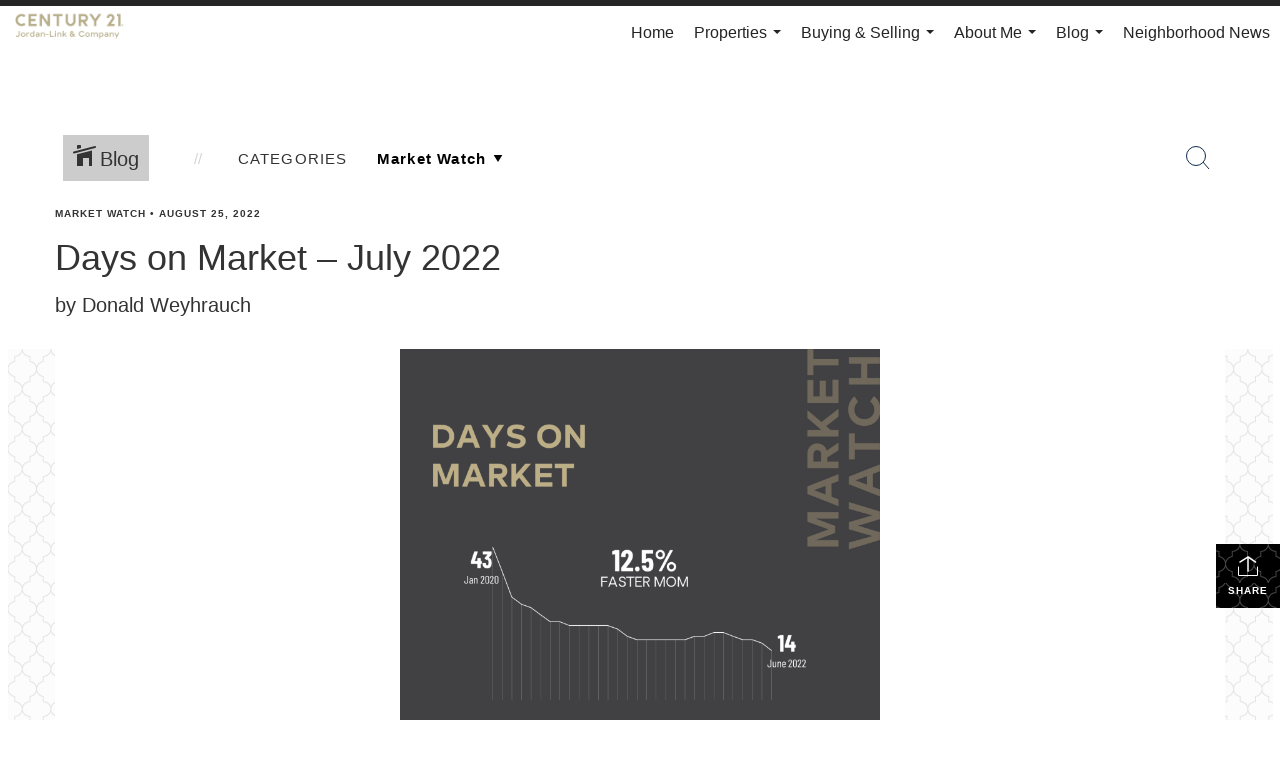

--- FILE ---
content_type: text/html; charset=utf-8
request_url: https://www.google.com/recaptcha/api2/anchor?ar=1&k=6LdmtrYUAAAAAAHk0DIYZUZov8ZzYGbtAIozmHtV&co=aHR0cHM6Ly9yZWFsZXN0YXRlLWRvbmUuY29tOjQ0Mw..&hl=en&v=PoyoqOPhxBO7pBk68S4YbpHZ&size=invisible&anchor-ms=20000&execute-ms=30000&cb=r5i8stb28403
body_size: 48468
content:
<!DOCTYPE HTML><html dir="ltr" lang="en"><head><meta http-equiv="Content-Type" content="text/html; charset=UTF-8">
<meta http-equiv="X-UA-Compatible" content="IE=edge">
<title>reCAPTCHA</title>
<style type="text/css">
/* cyrillic-ext */
@font-face {
  font-family: 'Roboto';
  font-style: normal;
  font-weight: 400;
  font-stretch: 100%;
  src: url(//fonts.gstatic.com/s/roboto/v48/KFO7CnqEu92Fr1ME7kSn66aGLdTylUAMa3GUBHMdazTgWw.woff2) format('woff2');
  unicode-range: U+0460-052F, U+1C80-1C8A, U+20B4, U+2DE0-2DFF, U+A640-A69F, U+FE2E-FE2F;
}
/* cyrillic */
@font-face {
  font-family: 'Roboto';
  font-style: normal;
  font-weight: 400;
  font-stretch: 100%;
  src: url(//fonts.gstatic.com/s/roboto/v48/KFO7CnqEu92Fr1ME7kSn66aGLdTylUAMa3iUBHMdazTgWw.woff2) format('woff2');
  unicode-range: U+0301, U+0400-045F, U+0490-0491, U+04B0-04B1, U+2116;
}
/* greek-ext */
@font-face {
  font-family: 'Roboto';
  font-style: normal;
  font-weight: 400;
  font-stretch: 100%;
  src: url(//fonts.gstatic.com/s/roboto/v48/KFO7CnqEu92Fr1ME7kSn66aGLdTylUAMa3CUBHMdazTgWw.woff2) format('woff2');
  unicode-range: U+1F00-1FFF;
}
/* greek */
@font-face {
  font-family: 'Roboto';
  font-style: normal;
  font-weight: 400;
  font-stretch: 100%;
  src: url(//fonts.gstatic.com/s/roboto/v48/KFO7CnqEu92Fr1ME7kSn66aGLdTylUAMa3-UBHMdazTgWw.woff2) format('woff2');
  unicode-range: U+0370-0377, U+037A-037F, U+0384-038A, U+038C, U+038E-03A1, U+03A3-03FF;
}
/* math */
@font-face {
  font-family: 'Roboto';
  font-style: normal;
  font-weight: 400;
  font-stretch: 100%;
  src: url(//fonts.gstatic.com/s/roboto/v48/KFO7CnqEu92Fr1ME7kSn66aGLdTylUAMawCUBHMdazTgWw.woff2) format('woff2');
  unicode-range: U+0302-0303, U+0305, U+0307-0308, U+0310, U+0312, U+0315, U+031A, U+0326-0327, U+032C, U+032F-0330, U+0332-0333, U+0338, U+033A, U+0346, U+034D, U+0391-03A1, U+03A3-03A9, U+03B1-03C9, U+03D1, U+03D5-03D6, U+03F0-03F1, U+03F4-03F5, U+2016-2017, U+2034-2038, U+203C, U+2040, U+2043, U+2047, U+2050, U+2057, U+205F, U+2070-2071, U+2074-208E, U+2090-209C, U+20D0-20DC, U+20E1, U+20E5-20EF, U+2100-2112, U+2114-2115, U+2117-2121, U+2123-214F, U+2190, U+2192, U+2194-21AE, U+21B0-21E5, U+21F1-21F2, U+21F4-2211, U+2213-2214, U+2216-22FF, U+2308-230B, U+2310, U+2319, U+231C-2321, U+2336-237A, U+237C, U+2395, U+239B-23B7, U+23D0, U+23DC-23E1, U+2474-2475, U+25AF, U+25B3, U+25B7, U+25BD, U+25C1, U+25CA, U+25CC, U+25FB, U+266D-266F, U+27C0-27FF, U+2900-2AFF, U+2B0E-2B11, U+2B30-2B4C, U+2BFE, U+3030, U+FF5B, U+FF5D, U+1D400-1D7FF, U+1EE00-1EEFF;
}
/* symbols */
@font-face {
  font-family: 'Roboto';
  font-style: normal;
  font-weight: 400;
  font-stretch: 100%;
  src: url(//fonts.gstatic.com/s/roboto/v48/KFO7CnqEu92Fr1ME7kSn66aGLdTylUAMaxKUBHMdazTgWw.woff2) format('woff2');
  unicode-range: U+0001-000C, U+000E-001F, U+007F-009F, U+20DD-20E0, U+20E2-20E4, U+2150-218F, U+2190, U+2192, U+2194-2199, U+21AF, U+21E6-21F0, U+21F3, U+2218-2219, U+2299, U+22C4-22C6, U+2300-243F, U+2440-244A, U+2460-24FF, U+25A0-27BF, U+2800-28FF, U+2921-2922, U+2981, U+29BF, U+29EB, U+2B00-2BFF, U+4DC0-4DFF, U+FFF9-FFFB, U+10140-1018E, U+10190-1019C, U+101A0, U+101D0-101FD, U+102E0-102FB, U+10E60-10E7E, U+1D2C0-1D2D3, U+1D2E0-1D37F, U+1F000-1F0FF, U+1F100-1F1AD, U+1F1E6-1F1FF, U+1F30D-1F30F, U+1F315, U+1F31C, U+1F31E, U+1F320-1F32C, U+1F336, U+1F378, U+1F37D, U+1F382, U+1F393-1F39F, U+1F3A7-1F3A8, U+1F3AC-1F3AF, U+1F3C2, U+1F3C4-1F3C6, U+1F3CA-1F3CE, U+1F3D4-1F3E0, U+1F3ED, U+1F3F1-1F3F3, U+1F3F5-1F3F7, U+1F408, U+1F415, U+1F41F, U+1F426, U+1F43F, U+1F441-1F442, U+1F444, U+1F446-1F449, U+1F44C-1F44E, U+1F453, U+1F46A, U+1F47D, U+1F4A3, U+1F4B0, U+1F4B3, U+1F4B9, U+1F4BB, U+1F4BF, U+1F4C8-1F4CB, U+1F4D6, U+1F4DA, U+1F4DF, U+1F4E3-1F4E6, U+1F4EA-1F4ED, U+1F4F7, U+1F4F9-1F4FB, U+1F4FD-1F4FE, U+1F503, U+1F507-1F50B, U+1F50D, U+1F512-1F513, U+1F53E-1F54A, U+1F54F-1F5FA, U+1F610, U+1F650-1F67F, U+1F687, U+1F68D, U+1F691, U+1F694, U+1F698, U+1F6AD, U+1F6B2, U+1F6B9-1F6BA, U+1F6BC, U+1F6C6-1F6CF, U+1F6D3-1F6D7, U+1F6E0-1F6EA, U+1F6F0-1F6F3, U+1F6F7-1F6FC, U+1F700-1F7FF, U+1F800-1F80B, U+1F810-1F847, U+1F850-1F859, U+1F860-1F887, U+1F890-1F8AD, U+1F8B0-1F8BB, U+1F8C0-1F8C1, U+1F900-1F90B, U+1F93B, U+1F946, U+1F984, U+1F996, U+1F9E9, U+1FA00-1FA6F, U+1FA70-1FA7C, U+1FA80-1FA89, U+1FA8F-1FAC6, U+1FACE-1FADC, U+1FADF-1FAE9, U+1FAF0-1FAF8, U+1FB00-1FBFF;
}
/* vietnamese */
@font-face {
  font-family: 'Roboto';
  font-style: normal;
  font-weight: 400;
  font-stretch: 100%;
  src: url(//fonts.gstatic.com/s/roboto/v48/KFO7CnqEu92Fr1ME7kSn66aGLdTylUAMa3OUBHMdazTgWw.woff2) format('woff2');
  unicode-range: U+0102-0103, U+0110-0111, U+0128-0129, U+0168-0169, U+01A0-01A1, U+01AF-01B0, U+0300-0301, U+0303-0304, U+0308-0309, U+0323, U+0329, U+1EA0-1EF9, U+20AB;
}
/* latin-ext */
@font-face {
  font-family: 'Roboto';
  font-style: normal;
  font-weight: 400;
  font-stretch: 100%;
  src: url(//fonts.gstatic.com/s/roboto/v48/KFO7CnqEu92Fr1ME7kSn66aGLdTylUAMa3KUBHMdazTgWw.woff2) format('woff2');
  unicode-range: U+0100-02BA, U+02BD-02C5, U+02C7-02CC, U+02CE-02D7, U+02DD-02FF, U+0304, U+0308, U+0329, U+1D00-1DBF, U+1E00-1E9F, U+1EF2-1EFF, U+2020, U+20A0-20AB, U+20AD-20C0, U+2113, U+2C60-2C7F, U+A720-A7FF;
}
/* latin */
@font-face {
  font-family: 'Roboto';
  font-style: normal;
  font-weight: 400;
  font-stretch: 100%;
  src: url(//fonts.gstatic.com/s/roboto/v48/KFO7CnqEu92Fr1ME7kSn66aGLdTylUAMa3yUBHMdazQ.woff2) format('woff2');
  unicode-range: U+0000-00FF, U+0131, U+0152-0153, U+02BB-02BC, U+02C6, U+02DA, U+02DC, U+0304, U+0308, U+0329, U+2000-206F, U+20AC, U+2122, U+2191, U+2193, U+2212, U+2215, U+FEFF, U+FFFD;
}
/* cyrillic-ext */
@font-face {
  font-family: 'Roboto';
  font-style: normal;
  font-weight: 500;
  font-stretch: 100%;
  src: url(//fonts.gstatic.com/s/roboto/v48/KFO7CnqEu92Fr1ME7kSn66aGLdTylUAMa3GUBHMdazTgWw.woff2) format('woff2');
  unicode-range: U+0460-052F, U+1C80-1C8A, U+20B4, U+2DE0-2DFF, U+A640-A69F, U+FE2E-FE2F;
}
/* cyrillic */
@font-face {
  font-family: 'Roboto';
  font-style: normal;
  font-weight: 500;
  font-stretch: 100%;
  src: url(//fonts.gstatic.com/s/roboto/v48/KFO7CnqEu92Fr1ME7kSn66aGLdTylUAMa3iUBHMdazTgWw.woff2) format('woff2');
  unicode-range: U+0301, U+0400-045F, U+0490-0491, U+04B0-04B1, U+2116;
}
/* greek-ext */
@font-face {
  font-family: 'Roboto';
  font-style: normal;
  font-weight: 500;
  font-stretch: 100%;
  src: url(//fonts.gstatic.com/s/roboto/v48/KFO7CnqEu92Fr1ME7kSn66aGLdTylUAMa3CUBHMdazTgWw.woff2) format('woff2');
  unicode-range: U+1F00-1FFF;
}
/* greek */
@font-face {
  font-family: 'Roboto';
  font-style: normal;
  font-weight: 500;
  font-stretch: 100%;
  src: url(//fonts.gstatic.com/s/roboto/v48/KFO7CnqEu92Fr1ME7kSn66aGLdTylUAMa3-UBHMdazTgWw.woff2) format('woff2');
  unicode-range: U+0370-0377, U+037A-037F, U+0384-038A, U+038C, U+038E-03A1, U+03A3-03FF;
}
/* math */
@font-face {
  font-family: 'Roboto';
  font-style: normal;
  font-weight: 500;
  font-stretch: 100%;
  src: url(//fonts.gstatic.com/s/roboto/v48/KFO7CnqEu92Fr1ME7kSn66aGLdTylUAMawCUBHMdazTgWw.woff2) format('woff2');
  unicode-range: U+0302-0303, U+0305, U+0307-0308, U+0310, U+0312, U+0315, U+031A, U+0326-0327, U+032C, U+032F-0330, U+0332-0333, U+0338, U+033A, U+0346, U+034D, U+0391-03A1, U+03A3-03A9, U+03B1-03C9, U+03D1, U+03D5-03D6, U+03F0-03F1, U+03F4-03F5, U+2016-2017, U+2034-2038, U+203C, U+2040, U+2043, U+2047, U+2050, U+2057, U+205F, U+2070-2071, U+2074-208E, U+2090-209C, U+20D0-20DC, U+20E1, U+20E5-20EF, U+2100-2112, U+2114-2115, U+2117-2121, U+2123-214F, U+2190, U+2192, U+2194-21AE, U+21B0-21E5, U+21F1-21F2, U+21F4-2211, U+2213-2214, U+2216-22FF, U+2308-230B, U+2310, U+2319, U+231C-2321, U+2336-237A, U+237C, U+2395, U+239B-23B7, U+23D0, U+23DC-23E1, U+2474-2475, U+25AF, U+25B3, U+25B7, U+25BD, U+25C1, U+25CA, U+25CC, U+25FB, U+266D-266F, U+27C0-27FF, U+2900-2AFF, U+2B0E-2B11, U+2B30-2B4C, U+2BFE, U+3030, U+FF5B, U+FF5D, U+1D400-1D7FF, U+1EE00-1EEFF;
}
/* symbols */
@font-face {
  font-family: 'Roboto';
  font-style: normal;
  font-weight: 500;
  font-stretch: 100%;
  src: url(//fonts.gstatic.com/s/roboto/v48/KFO7CnqEu92Fr1ME7kSn66aGLdTylUAMaxKUBHMdazTgWw.woff2) format('woff2');
  unicode-range: U+0001-000C, U+000E-001F, U+007F-009F, U+20DD-20E0, U+20E2-20E4, U+2150-218F, U+2190, U+2192, U+2194-2199, U+21AF, U+21E6-21F0, U+21F3, U+2218-2219, U+2299, U+22C4-22C6, U+2300-243F, U+2440-244A, U+2460-24FF, U+25A0-27BF, U+2800-28FF, U+2921-2922, U+2981, U+29BF, U+29EB, U+2B00-2BFF, U+4DC0-4DFF, U+FFF9-FFFB, U+10140-1018E, U+10190-1019C, U+101A0, U+101D0-101FD, U+102E0-102FB, U+10E60-10E7E, U+1D2C0-1D2D3, U+1D2E0-1D37F, U+1F000-1F0FF, U+1F100-1F1AD, U+1F1E6-1F1FF, U+1F30D-1F30F, U+1F315, U+1F31C, U+1F31E, U+1F320-1F32C, U+1F336, U+1F378, U+1F37D, U+1F382, U+1F393-1F39F, U+1F3A7-1F3A8, U+1F3AC-1F3AF, U+1F3C2, U+1F3C4-1F3C6, U+1F3CA-1F3CE, U+1F3D4-1F3E0, U+1F3ED, U+1F3F1-1F3F3, U+1F3F5-1F3F7, U+1F408, U+1F415, U+1F41F, U+1F426, U+1F43F, U+1F441-1F442, U+1F444, U+1F446-1F449, U+1F44C-1F44E, U+1F453, U+1F46A, U+1F47D, U+1F4A3, U+1F4B0, U+1F4B3, U+1F4B9, U+1F4BB, U+1F4BF, U+1F4C8-1F4CB, U+1F4D6, U+1F4DA, U+1F4DF, U+1F4E3-1F4E6, U+1F4EA-1F4ED, U+1F4F7, U+1F4F9-1F4FB, U+1F4FD-1F4FE, U+1F503, U+1F507-1F50B, U+1F50D, U+1F512-1F513, U+1F53E-1F54A, U+1F54F-1F5FA, U+1F610, U+1F650-1F67F, U+1F687, U+1F68D, U+1F691, U+1F694, U+1F698, U+1F6AD, U+1F6B2, U+1F6B9-1F6BA, U+1F6BC, U+1F6C6-1F6CF, U+1F6D3-1F6D7, U+1F6E0-1F6EA, U+1F6F0-1F6F3, U+1F6F7-1F6FC, U+1F700-1F7FF, U+1F800-1F80B, U+1F810-1F847, U+1F850-1F859, U+1F860-1F887, U+1F890-1F8AD, U+1F8B0-1F8BB, U+1F8C0-1F8C1, U+1F900-1F90B, U+1F93B, U+1F946, U+1F984, U+1F996, U+1F9E9, U+1FA00-1FA6F, U+1FA70-1FA7C, U+1FA80-1FA89, U+1FA8F-1FAC6, U+1FACE-1FADC, U+1FADF-1FAE9, U+1FAF0-1FAF8, U+1FB00-1FBFF;
}
/* vietnamese */
@font-face {
  font-family: 'Roboto';
  font-style: normal;
  font-weight: 500;
  font-stretch: 100%;
  src: url(//fonts.gstatic.com/s/roboto/v48/KFO7CnqEu92Fr1ME7kSn66aGLdTylUAMa3OUBHMdazTgWw.woff2) format('woff2');
  unicode-range: U+0102-0103, U+0110-0111, U+0128-0129, U+0168-0169, U+01A0-01A1, U+01AF-01B0, U+0300-0301, U+0303-0304, U+0308-0309, U+0323, U+0329, U+1EA0-1EF9, U+20AB;
}
/* latin-ext */
@font-face {
  font-family: 'Roboto';
  font-style: normal;
  font-weight: 500;
  font-stretch: 100%;
  src: url(//fonts.gstatic.com/s/roboto/v48/KFO7CnqEu92Fr1ME7kSn66aGLdTylUAMa3KUBHMdazTgWw.woff2) format('woff2');
  unicode-range: U+0100-02BA, U+02BD-02C5, U+02C7-02CC, U+02CE-02D7, U+02DD-02FF, U+0304, U+0308, U+0329, U+1D00-1DBF, U+1E00-1E9F, U+1EF2-1EFF, U+2020, U+20A0-20AB, U+20AD-20C0, U+2113, U+2C60-2C7F, U+A720-A7FF;
}
/* latin */
@font-face {
  font-family: 'Roboto';
  font-style: normal;
  font-weight: 500;
  font-stretch: 100%;
  src: url(//fonts.gstatic.com/s/roboto/v48/KFO7CnqEu92Fr1ME7kSn66aGLdTylUAMa3yUBHMdazQ.woff2) format('woff2');
  unicode-range: U+0000-00FF, U+0131, U+0152-0153, U+02BB-02BC, U+02C6, U+02DA, U+02DC, U+0304, U+0308, U+0329, U+2000-206F, U+20AC, U+2122, U+2191, U+2193, U+2212, U+2215, U+FEFF, U+FFFD;
}
/* cyrillic-ext */
@font-face {
  font-family: 'Roboto';
  font-style: normal;
  font-weight: 900;
  font-stretch: 100%;
  src: url(//fonts.gstatic.com/s/roboto/v48/KFO7CnqEu92Fr1ME7kSn66aGLdTylUAMa3GUBHMdazTgWw.woff2) format('woff2');
  unicode-range: U+0460-052F, U+1C80-1C8A, U+20B4, U+2DE0-2DFF, U+A640-A69F, U+FE2E-FE2F;
}
/* cyrillic */
@font-face {
  font-family: 'Roboto';
  font-style: normal;
  font-weight: 900;
  font-stretch: 100%;
  src: url(//fonts.gstatic.com/s/roboto/v48/KFO7CnqEu92Fr1ME7kSn66aGLdTylUAMa3iUBHMdazTgWw.woff2) format('woff2');
  unicode-range: U+0301, U+0400-045F, U+0490-0491, U+04B0-04B1, U+2116;
}
/* greek-ext */
@font-face {
  font-family: 'Roboto';
  font-style: normal;
  font-weight: 900;
  font-stretch: 100%;
  src: url(//fonts.gstatic.com/s/roboto/v48/KFO7CnqEu92Fr1ME7kSn66aGLdTylUAMa3CUBHMdazTgWw.woff2) format('woff2');
  unicode-range: U+1F00-1FFF;
}
/* greek */
@font-face {
  font-family: 'Roboto';
  font-style: normal;
  font-weight: 900;
  font-stretch: 100%;
  src: url(//fonts.gstatic.com/s/roboto/v48/KFO7CnqEu92Fr1ME7kSn66aGLdTylUAMa3-UBHMdazTgWw.woff2) format('woff2');
  unicode-range: U+0370-0377, U+037A-037F, U+0384-038A, U+038C, U+038E-03A1, U+03A3-03FF;
}
/* math */
@font-face {
  font-family: 'Roboto';
  font-style: normal;
  font-weight: 900;
  font-stretch: 100%;
  src: url(//fonts.gstatic.com/s/roboto/v48/KFO7CnqEu92Fr1ME7kSn66aGLdTylUAMawCUBHMdazTgWw.woff2) format('woff2');
  unicode-range: U+0302-0303, U+0305, U+0307-0308, U+0310, U+0312, U+0315, U+031A, U+0326-0327, U+032C, U+032F-0330, U+0332-0333, U+0338, U+033A, U+0346, U+034D, U+0391-03A1, U+03A3-03A9, U+03B1-03C9, U+03D1, U+03D5-03D6, U+03F0-03F1, U+03F4-03F5, U+2016-2017, U+2034-2038, U+203C, U+2040, U+2043, U+2047, U+2050, U+2057, U+205F, U+2070-2071, U+2074-208E, U+2090-209C, U+20D0-20DC, U+20E1, U+20E5-20EF, U+2100-2112, U+2114-2115, U+2117-2121, U+2123-214F, U+2190, U+2192, U+2194-21AE, U+21B0-21E5, U+21F1-21F2, U+21F4-2211, U+2213-2214, U+2216-22FF, U+2308-230B, U+2310, U+2319, U+231C-2321, U+2336-237A, U+237C, U+2395, U+239B-23B7, U+23D0, U+23DC-23E1, U+2474-2475, U+25AF, U+25B3, U+25B7, U+25BD, U+25C1, U+25CA, U+25CC, U+25FB, U+266D-266F, U+27C0-27FF, U+2900-2AFF, U+2B0E-2B11, U+2B30-2B4C, U+2BFE, U+3030, U+FF5B, U+FF5D, U+1D400-1D7FF, U+1EE00-1EEFF;
}
/* symbols */
@font-face {
  font-family: 'Roboto';
  font-style: normal;
  font-weight: 900;
  font-stretch: 100%;
  src: url(//fonts.gstatic.com/s/roboto/v48/KFO7CnqEu92Fr1ME7kSn66aGLdTylUAMaxKUBHMdazTgWw.woff2) format('woff2');
  unicode-range: U+0001-000C, U+000E-001F, U+007F-009F, U+20DD-20E0, U+20E2-20E4, U+2150-218F, U+2190, U+2192, U+2194-2199, U+21AF, U+21E6-21F0, U+21F3, U+2218-2219, U+2299, U+22C4-22C6, U+2300-243F, U+2440-244A, U+2460-24FF, U+25A0-27BF, U+2800-28FF, U+2921-2922, U+2981, U+29BF, U+29EB, U+2B00-2BFF, U+4DC0-4DFF, U+FFF9-FFFB, U+10140-1018E, U+10190-1019C, U+101A0, U+101D0-101FD, U+102E0-102FB, U+10E60-10E7E, U+1D2C0-1D2D3, U+1D2E0-1D37F, U+1F000-1F0FF, U+1F100-1F1AD, U+1F1E6-1F1FF, U+1F30D-1F30F, U+1F315, U+1F31C, U+1F31E, U+1F320-1F32C, U+1F336, U+1F378, U+1F37D, U+1F382, U+1F393-1F39F, U+1F3A7-1F3A8, U+1F3AC-1F3AF, U+1F3C2, U+1F3C4-1F3C6, U+1F3CA-1F3CE, U+1F3D4-1F3E0, U+1F3ED, U+1F3F1-1F3F3, U+1F3F5-1F3F7, U+1F408, U+1F415, U+1F41F, U+1F426, U+1F43F, U+1F441-1F442, U+1F444, U+1F446-1F449, U+1F44C-1F44E, U+1F453, U+1F46A, U+1F47D, U+1F4A3, U+1F4B0, U+1F4B3, U+1F4B9, U+1F4BB, U+1F4BF, U+1F4C8-1F4CB, U+1F4D6, U+1F4DA, U+1F4DF, U+1F4E3-1F4E6, U+1F4EA-1F4ED, U+1F4F7, U+1F4F9-1F4FB, U+1F4FD-1F4FE, U+1F503, U+1F507-1F50B, U+1F50D, U+1F512-1F513, U+1F53E-1F54A, U+1F54F-1F5FA, U+1F610, U+1F650-1F67F, U+1F687, U+1F68D, U+1F691, U+1F694, U+1F698, U+1F6AD, U+1F6B2, U+1F6B9-1F6BA, U+1F6BC, U+1F6C6-1F6CF, U+1F6D3-1F6D7, U+1F6E0-1F6EA, U+1F6F0-1F6F3, U+1F6F7-1F6FC, U+1F700-1F7FF, U+1F800-1F80B, U+1F810-1F847, U+1F850-1F859, U+1F860-1F887, U+1F890-1F8AD, U+1F8B0-1F8BB, U+1F8C0-1F8C1, U+1F900-1F90B, U+1F93B, U+1F946, U+1F984, U+1F996, U+1F9E9, U+1FA00-1FA6F, U+1FA70-1FA7C, U+1FA80-1FA89, U+1FA8F-1FAC6, U+1FACE-1FADC, U+1FADF-1FAE9, U+1FAF0-1FAF8, U+1FB00-1FBFF;
}
/* vietnamese */
@font-face {
  font-family: 'Roboto';
  font-style: normal;
  font-weight: 900;
  font-stretch: 100%;
  src: url(//fonts.gstatic.com/s/roboto/v48/KFO7CnqEu92Fr1ME7kSn66aGLdTylUAMa3OUBHMdazTgWw.woff2) format('woff2');
  unicode-range: U+0102-0103, U+0110-0111, U+0128-0129, U+0168-0169, U+01A0-01A1, U+01AF-01B0, U+0300-0301, U+0303-0304, U+0308-0309, U+0323, U+0329, U+1EA0-1EF9, U+20AB;
}
/* latin-ext */
@font-face {
  font-family: 'Roboto';
  font-style: normal;
  font-weight: 900;
  font-stretch: 100%;
  src: url(//fonts.gstatic.com/s/roboto/v48/KFO7CnqEu92Fr1ME7kSn66aGLdTylUAMa3KUBHMdazTgWw.woff2) format('woff2');
  unicode-range: U+0100-02BA, U+02BD-02C5, U+02C7-02CC, U+02CE-02D7, U+02DD-02FF, U+0304, U+0308, U+0329, U+1D00-1DBF, U+1E00-1E9F, U+1EF2-1EFF, U+2020, U+20A0-20AB, U+20AD-20C0, U+2113, U+2C60-2C7F, U+A720-A7FF;
}
/* latin */
@font-face {
  font-family: 'Roboto';
  font-style: normal;
  font-weight: 900;
  font-stretch: 100%;
  src: url(//fonts.gstatic.com/s/roboto/v48/KFO7CnqEu92Fr1ME7kSn66aGLdTylUAMa3yUBHMdazQ.woff2) format('woff2');
  unicode-range: U+0000-00FF, U+0131, U+0152-0153, U+02BB-02BC, U+02C6, U+02DA, U+02DC, U+0304, U+0308, U+0329, U+2000-206F, U+20AC, U+2122, U+2191, U+2193, U+2212, U+2215, U+FEFF, U+FFFD;
}

</style>
<link rel="stylesheet" type="text/css" href="https://www.gstatic.com/recaptcha/releases/PoyoqOPhxBO7pBk68S4YbpHZ/styles__ltr.css">
<script nonce="69Hyc7J7lANIwH4dqAmbuQ" type="text/javascript">window['__recaptcha_api'] = 'https://www.google.com/recaptcha/api2/';</script>
<script type="text/javascript" src="https://www.gstatic.com/recaptcha/releases/PoyoqOPhxBO7pBk68S4YbpHZ/recaptcha__en.js" nonce="69Hyc7J7lANIwH4dqAmbuQ">
      
    </script></head>
<body><div id="rc-anchor-alert" class="rc-anchor-alert"></div>
<input type="hidden" id="recaptcha-token" value="[base64]">
<script type="text/javascript" nonce="69Hyc7J7lANIwH4dqAmbuQ">
      recaptcha.anchor.Main.init("[\x22ainput\x22,[\x22bgdata\x22,\x22\x22,\[base64]/[base64]/[base64]/KE4oMTI0LHYsdi5HKSxMWihsLHYpKTpOKDEyNCx2LGwpLFYpLHYpLFQpKSxGKDE3MSx2KX0scjc9ZnVuY3Rpb24obCl7cmV0dXJuIGx9LEM9ZnVuY3Rpb24obCxWLHYpe04odixsLFYpLFZbYWtdPTI3OTZ9LG49ZnVuY3Rpb24obCxWKXtWLlg9KChWLlg/[base64]/[base64]/[base64]/[base64]/[base64]/[base64]/[base64]/[base64]/[base64]/[base64]/[base64]\\u003d\x22,\[base64]\\u003d\\u003d\x22,\x22wpoUeMKKM0deNsOQPsKIVMK5wrxZwpxdR8ODDnh/woXCmcO5wp/DojhcYX3CmyZDOsKJUHnCj1fDjUTCuMK8d8O8w4/CjcOpd8O/e3nCssOWwrR2w5QIaMOKwq/DuDXCk8KNcAFuwo4Bwr3CrTbDrijCmQsfwrN1Ew/CrcOTwqrDtMKecMOYwqbCtgDDrCJ9az7Cvhsia1pwwqfCtcOEJMKww4wcw7nCj0PCtMORI37Cq8OGwrHCjFgnw7RpwrPCsk7DjsORwqI2wogyBgvDpDfCm8K/w4Egw5TCpcKHwr7ChcK5GBg2wqvDhgJhGXnCv8K9M8OoIsKhwplsWMK0AsK5wr8EE3phECREwp7DokTCq2QMKsOFdmHDgMKYOkDCjsKSKcOgw7x5HE/Cvj5seDLDknBkwoRKwofDr2Icw5QUAsKhTl44JcOXw4QwwohMWil0GMO/w6klWMK9c8KPZcO4QwnCpsOtw6dQw6zDnsO7w6/[base64]/DhCfCucOHS2rCgnjDjcKoL8KmKBtaHWDDm3k/wqHCoMK0w4DCgMO+wrTDjDnCnGLDqWDDkTfDgMKeRMKSwrYCwq5pUXFrwqDCrUtfw6gWLkZsw4FFG8KFHQrCv15zwqM0asKzA8KywrQSw6HDv8O4SMOkMcOQCEMqw7/DrsK5WVV1Z8KAwqENwo/DvyDDpFXDocKSwoIQZBcyXWo5wqhIw4Iow5Zjw6JcDksSMVPCrRszwrdZwpdjw7PClcOHw6TDnTrCu8KwNizDmDjDosKpwppowq44XzLCo8KRBAxHX1xuMj7Dm05Tw5PDkcOXGsOKScK0exwxw4sawo/DucOcwrpyDsOBwqRmZcONw6www5cAKwsnw57ChMOGwq3CtMKARMOvw5k3wrPDusO+wr9LwpwVwqXDu04dSQjDkMKUYcK1w5tNdsOpSsK7RyPDmsOkCV8+wovCrsKtecKtKmXDnx/ClsKjVcK3OMOLRsOiwqsIw63DgUNaw6A3bsO6w4LDi8OKXBYyw4LChMO7fMKpc143wql8asOOwppYHsKjEcOGwqAfw5/CgGERK8KlJMKqCG/[base64]/eDktTFnCgFh7wo9uw7gIUWBAw44JAcOSWcO4NXc9JmN5w7TDpsKDQ2DDjDcHVjLCrH1ZBcKbPcKvw7hcDnFAw7Yvw7nDniLCtsKxwoV7bXrDjMK0TXDCqDsKw7BaKxpJJipvwp7DncOGw5vCvsKXw5zDg3DCsmdgRMOXwpxtbsK/[base64]/CjcO4RRAzDMKlwq/[base64]/w7ADw6TDkm7CtMO7QcKPLcKcw67Dh8Ozw75QwrjChBjCncKZw5zCokLCscOoDMOiPsORQD3CgsK7QMKzEm1QwoBgw7XDskLDu8Ogw4J2wq0gUXtcw7HDhMOdw4XDqMObwrTDvMKnw5AXwqhFG8KOZsO2w5/CmcKRw4DDucKOwqImw7jDrgleS34DZsOEw4Fow6bCknrDkBTDhcO3wrTDkTjCj8OrwrFUw4zDtn/DihYxw4Z/NcKJVcKdRmfDpMKEwrk6GMKnej8LRsK+wr9tw5PCunrDo8OOw6IMEnwbw6UpTUFow6x5bcOUGkHDucO8UT3ClsK8BcKRFT/Cgi3CgMOXw5vCqcK7Iy5Rw453wqhHCHNnFsOxO8KxwqvCtsOaPUfDg8Olwoovwrlzw5ZRwpXCn8KRQMO9w6DDuUPDqkXCtMOtB8KOMxIVw4bDhMKTwqPCoy5Ow5HCjcKmw6waNcOhN8OkCsOnfTdAV8O1w43Cp0UCS8OlbVkfcgTCoUTDm8KoCHVDw7/DgEtgwppIIizCuQhcwpHDryLCjksiRkBWw6/[base64]/CgMOBwo0NwqlSw59Zw7vClmfCrFjCnwbDtTbChsOlCMOfw7zCicK1wrrDoMKPwq3DlVR9A8OeVUnDtSgpw5DClWN3wqI7Hm/[base64]/DtQsew4Fywp/CicOTCUIrw6kVTsKZwp/CpcKVw5vCjcKOw7fDssO5IsOTwrgqwr/CmFfDo8KjcsOPU8OPShzDtlROw6NMUcO9wq/DgGl6wqU+aMKtExLDucOJwp1UwrPCtEY8w4jCglpww47DpwcLwqQRwrpQHDDDkcOkIMK1wpMlwpPCrcO/w6PDglvCnsK+LMKfwrPDjMOcbsKlwpjDqTnDl8OOG2jDuHIuScO5wr7CicO9NjRZw75FwrUKMGBlYMODwoPDvsKnwpnCslnCpcKLw5NDfBbDv8KEeMKKw53ChAQ8w73DlcOSwoJ2H8OxwpVbUsKKOzjChMK8IwHCnB/CvwTDqQjDhcOqw6Afw6LDiVF1NSZDw47Dol/CliF6IEgdAsOXcMOyb2vDm8OCPWtLWDzDkBzDlcO9w7t0wpPDosKhwrkjw500wqDCsyrDqMOGZ1TCgEPCllIVwo/DoMK0w6szV8KywpPCnn05wqTCi8OXwp1Uw4bCiEQ2F8OrHHvDpMKlC8O9w4QUw7w1EEHDqcKlGR3Cpjx7wogTEMOyw7jDnH7CvcKhwr4Jw6XDi0dpwq98w5bCpDPChE3CusOyw4/DvnzDocKpw5/DssKfwqY7w4fDkiF3SGRwwq9pacKAb8KoAcO0wr9jDgrCmXjCpRHDicOWM1HDm8OnwqDCqRBFw4bCi8OKQwnCrHhVcMKRZwHDlBYYAgt1AMOJGm08akvClEnDjm/[base64]/CtsOrdMOVw5HDssKIQDnDl8KRPcOPw7jDrVJKwrgcw6vDhMKoTX8Qwp3Dgz8Nw5vDgUbCtWEkUWXCocKUw7jCgDZSw47Dg8KWKGRow4nDsTAFwpnCvEkkw5zCgcKoRcKGw4wIw7UjRMKxEATDrsOma8KqZyDDnWNVKU5ROgHDvko7BkfDrsOGKAg/w5pxwqoLBw0pHMOqwr/Ch0PCh8Odax/Co8O2DXQNw4lLwr9oc8KbbcOiwrE+woTCssO6w58AwrxBwog0AH/DgH3CtsKFBmtvwrrChG/CmcKBwrQ1M8OTw6jCsX9vVMKnO0vCgsOETsKUw5QZw6Bpw61Zw68mZsOzby9OwqlAwofCnsKbV2sUw7jCuHIYIMOiw4LCssKNw5guY1XCnsKST8OwMAfDqA/CiF/ClcK/ThbDqg3DsUvDvsKPwpTDjBo+JE8WYAIFQsK5RsKsw7TCjnjDlmUlw4PCsU9/IVTDvVzDicODwo7CsXMSUsOgwr5fw4lhw7/[base64]/Cg3XCigDCvsO8wq/DsRDCml7CqsKywo7DpsKRUMO9wqF9cWoBAWDCiUfDpEVcw5HDr8KdcCoDOsOuwqXCuHPCsg1KwpDDunJxXsKWHxPCpQ3Cl8KAAcO+PXPDqcO/asKREcKqw5/[base64]/DjwzDox9zw6bDhQvCokstw7/DvALCmcO8c8OrUMKIw7TCsQHCgMKMIMKQTy1/wqTDjjPCmMKEwr/DsMK7T8O1wpzDmWVMPcKNw6fDmcOcdsO1w5bDsMOnIcKsw6phw4ZeRA41ZcOsGcK3wqBVwo8Mwp1hbGBBPlHDsh3DusKwwqsww7BRwpvDpnFHGl7Co2cCGcOjPEJpcsKSHsKEwo/Cl8OFw6rDmhcIR8OVwoLDicOUZAXCiRAXwqbDn8OzBMOMA00+w7rDngIyVgQhw7EjwrUKMcOEI8KjHjbDsMKTfjrDocOLBzTDvcOqDWB7RjUQXsKTwoAqO2hxwpZUCwTChnR1cTxkaSVMeDbDs8OewobChMOwQsOwBGnCiA3DtMK5U8KRw5jDuGAGAU8+w4/[base64]/CjWbDvsOyNcKjbk/CtcOvDQXDs8OeDxQ7w73Cv3zDrsKew5fDnsKCw5U9w5HDicOUJQfDtH7Dq08xwqsfwpjCoxdPw6zChT/DiTJrw47DmghHN8OPw7bCvT7DuDhHw6ERw7vCkMKXw5ZrOFFdJ8K/U8KPBMOSw6Ngw4LCkMKxw4YVDQcuHsKSBRMoOGI0wpnDljPDqQBybxIew6fCgSVJw53DjFVuw5nCg3rDlcKXecKND1AIw7/DksK+wr7DiMO4w6LDpcOJw4DDn8KdwqnClknDlDM/w493wpLDs0fDpsKBBFcqSUkrw7sUYnViwpQeBsOyNElHW2jCocK/w73CrsKewo01w40nwowmIxnDmyXCqMOcDmE8woxCBMONScK8wqIfRMK/wokIw79xBmEUw5Q+w40aRsOCI03DrCrCkAV7w77DlMKPw4fDn8K/wovDoVrChkbDvsOeUMK1w7vDhcK/RsK0wrHCjxhzw7YPPcKBwow9w6pQw5fCiMKbIMO3wqVmwpxYXzPDhsKswoHDgxcHw5TDu8KmE8OawqIiwprDvFDCrcKkw5DCjMKtLVjDoBDDmMOfw45jwq/Dm8OlwroUw6wADWPDhHHCk0PDo8OFO8KhwqI2MhjDrsOAwqpIfTjDjsKNw5bDsyXCmMOFw7nDgsOAKW92VcKxEg/CqMOnw4UeKsOqw5tIwrEXw7PCksOZN0vCnMKHagIVXMOfw4gvZANFMADCun3DuilXwqZkw6VXDyVGV8Ouwq0lDz3Cix/DiDQcw5INeDPCksOPFE/DpcKjTHHCmcKRwqBiIHdXVDwkIhXCmMOKwr7Cu0bCqsOqSMOZwqolwpkocMOgwoN5wpvCucKJHcKHw7hmwppjOMKvEcO6w5IVcMKBG8Otw4pwwpVyCAokWRQ/TcOew5DDnWrDtCE1IUPCpMKywqrDhsOFwojDscK0HyIhwpcfBMOnCEDDssKyw7tWw4/Cm8OXDMOpwqHChWEDwpnCp8O0w4BrN0s3wo3DocKgYAljQHHDjcONwo3DhQV/K8KSwofDqcO8w6vCpMKENQDDumjDqMOuJMOxw6RBSEsqTyrDpUBawpTDm21bdMOGwrrCvMO9Ug80wqoowqHDunrDpnMkwp4UQMOlcBF/w5XDqV/ClUAcfX7DgB1vV8K3A8OYwp3Dk0Ycwrh8asOlw7TDi8KYBcKvw4DDnsKMw5l+w5IhZMKBwqfDsMKiGARpesOPZcOGJcOdwpV3Ryh6wpYmw7QteyAeGzvDrAFBNMKDdlc2f2lww7t1HsK6w4XCtMOrLCIuw51/JcKkEcKEwrE4bmbCn2gxeMK1f2/DrsORFMKQwoBwDcKRw6jDgxIQw40Fw5QmQsKRPjbCqMOvNcKFwrXDl8OgwqcWR0zDmnHDkipvwr5Uw6HCl8KMYE3Dm8OLNlDDksO7R8KiVw/CuytLw5NDwprCoh4OSsOlODJzwqgtVcKRwrHCnWjCuHnDnznCr8OnwpHDk8K/W8KFcUIhwoR0fFFPRMKgPHPCncOYEMK1w4tCKg3Dj2IHGlrCgsKpw6g7F8KgSxYKw7QiwppRwqZKw4HDjG/Co8KGegsYOcKDX8Omf8OHfHIHw7/DhEwQw7kGajLDjsO5wrUxdnFRw7x7woXCosKre8KvDS4sIHbCk8KBFMOXR8OrS1wbNU/DscK7YcOjw7TDkijDslNUfXjDkiETMikew5/CjgDDixvDpUDChcOiwqXDr8OkAsKhIMO8wpRaW1poR8KzwonCj8K3UMO9C05Qd8OUw5Nlw4zDrG5uwp/DqcOywpR1wqliw7fCujPDnmDDo0LCi8KZY8KRcj54wpDDu1bDoxQ2cmbCnnPCp8O4w73DncOZXTlpwobDlsOqaW/Cs8Kgw79zw7kRWcO4FcKKB8O2wopUYsOLw7Nuw5fDu0ZSUihBJ8Oaw64YHsOXZTgGE3wJT8KjTcKlwrQAw5MqwowRU8OnMsKCF8KzVGfCgBxAw5JkwoXDr8KbEkUURcO6wqRrIFvDgFzCqATDmzBdKD/[base64]/DkcKLdQhaUsK3w78AwqQyFwcdwpM1wrkVRhrDgFAUFsKbSMOzfcKEw5wpw7Iyw4jDsjlSE2LCrn1Mw7ZvEntYa8KkwrXDtBM1OV/Ct33Do8O+G8O4w63ChsO9TDl2CCJUUgrDrHLCr3nDrxsFw5FWw6BKwp1lXj4fKcKcfjpewrdzVgLDlsKyKWjDscOCasOxN8OfwpLCksKUw7MWw7FDwr8YfcOOWMKbw6fCs8O3wpo1FsKlw7lPwr7CjsK0PsOqwr0WwrsNTEJtA2U/woLCrMK/CcKkw5pRw73Dg8KGAcOgw5TCiyPCqCnDpRE9wo8mAcOEwq7DvsKXw7XDnTTDjAwPNcKSexRkw4jCt8K/fcOJw6N2w75awr7Dln/CvcO6AcONTUNrwqhdw6dQTjUywpFkw6TCvj80wpd+W8OWwoHDr8OAwolTS8OLYy4WwqoFWcOgw43DqiTDlGIgPyVfwrQ5wp/DucK5w5PDi8KDw7zDjcKjR8OxwqHCpVMOHMKZT8K9wpxDw4vDosOtQUXDpcOnaAvCtcOVRcOvEyhmw4zCgijDhnzDscKaw43Du8KVcVx/DMOKw457X2pUwrbDthwvRcKFwp/DoMKvGWjDkjx8GDHCtyjDh8KNwrHCmTvCk8Ofw4nCtWjCjyHDpHgtWsOsLWA+PBnDjCUEcn4EwpXCosO7AHFtdTjCtcO/woEqInYwQgvCnsOCwpzDtMKHw5jCskzDmsOlw5zCs3R3wp/DucOKw4DCrsKCcnfDgsK8wqI/w6d5wrzDsMOgw7lXw451FCloD8K/EgfCsRTClsOvDsK7E8KNwonDuMOIdMODw45oAMOvCWjCqDgpw6I1WcO6dsK0aEU7w4UJNMKIO3XDqMKhAxbCm8KDEMO5EUbCh191NyfCgxzCoUpdasOEJXhnw7/DrQnDtcOLwpYZw6BJwpHDmMOIw6R2d07DgMOpwrfDhzLDj8KFRcKtw47Dk3zCvk7Du8OGw7XDnWVVG8KNe3jCvwbDmMOPw7bChRA2S0LCr1XDksO8VcKtw5jDpTTDv2/CmwdLw63CtMKxXFrCpCImTT3DiMOBeMKMC3vDhRjDjcOCe8KEH8O8w7DCtF0kw6rDmcKsDQsdw4HDoC7DoGVNwodHwq3CvU1gOwzCih3CsCEyAVLDm1LDjHjCkA/[base64]/[base64]/B8OxGMOzwrcQw4/Cjw9qDhF5w5nDsMOQNcOXHGEPwqLDv8K3w5/DmsOvwqsHw6zDtcOHI8K/w7rChsKkaysgw4HDl1/CsiHDuW3CqB3CqH3CsypYfUVHw5NlwozDgBFXwrfClsKrw4fDq8O3w6RAwrh5R8O8wrZsdG4Rw7whIsOxwpc/[base64]/DtcOCWCnChH1XwqobwrzCm8OoIB7Dm8Kiw4Jiw5bCv2nCrgbCocO5IzdlDsKhcMKRw7DDoMKXBcOCTBpRGB0+wqTCgGzCo8OZw67CkMOgVMKnLAXCmwFKworCuMOBwq/[base64]/[base64]/wqc7wp3Doj3CoHwebEU0bsOrw78xPsOAw7HCucKpw5k/bQd0wqfDtynCo8KUZQpPKUPDozTDp0QFfkt6w5/[base64]/Co8KlBsOFwrkxwoDDs8OMR8KawpDCrT/Cg8KPNHlEKDdYw6jCkDbCqsKYwoVww7/CqsKgwpjCusKzw40GJCU2wrMGwqNrBBtXWcKKJQ3ChCZWSMO/w7c8w4JuwqjCgCzCi8K6OX/[base64]/CiWXCrSvCrcOKw43DkzzDlMO/[base64]/D1DDh8KSwqzCjMOiw7snTRoEw5PCog7Cq0bDosO3w7JkHsO/HClEwodcY8OQwp4BRcOFw7l/[base64]/wpseDR5LPcKiZAsUEyLCk8KJf8ORw4PCicOHw6LDqC8accKWw4XDlz5UHcOzwoV/[base64]/OnhawqzDkMOebj/Dq8K+w7Fpw47DpcKbw5rDuALDmsO0wq0GFMKaQ3TCn8OPw6nDtE1ULMOJw7J5wrjDrzUcw43CocKLw7nDmcK1w6Unw4PDnsOmwqV0EC9KDxQTQhXCoR1wBk0qcisowpAcw5lYVsOhw4A3FhXDkMOnTsKRwocZw68Pw57Dp8KZWyVAFFfCi0wIwrjCjl8pw5/ChsOIcMOsd0fDkMO8OwLCtWl1eUrDksOGw5MbOcKowpw1w6YwwrdNw5nCvsKqIcOZwq0lw6spRMObB8KDw6bDg8KmIGwQw7jCnXN/Wkp+CcKWSSYxwpnDr1/CkythT8KqSMK7aTXCu2DDucO5w7XCoMOPw655InfDhDdEw4d8Ej1WDMKuVxx1U0nCugtLf05WfnZMSGg7bCTDizFWUMK1w4wJw5rCn8KrU8Oew7Y6wrteS0LDjcOXwrt/RlLCum5BwqPDg8K5DMOYwox9K8KJwrfDtMKxw7vDtSLDh8KAw54KMwjDhsORN8KCFcKcPhNRCQNKPhnCoMK5w4nCiwzDjMKDwqduHcOJwpNaG8KZe8OqEMOzCnzDom3DrMKcUE/DvcKwOG4RTsOmClJED8OcTj7DhsKVwpgJwpfCosK2wro+wpxywo/[base64]/DpcOBKsKBW8OnYkIZw7c7wpgzwqfDrmR+RFfDqGw9N3VCw7F9IxMtwpNlQQTCr8K+EAcyGE8zw5nCkB1SIMKnw6gKwoXCrcO8CytQw4HDjyJsw7skK2LCmlF3O8OBw5A1w7/[base64]/DucKowqjCmxjDi1M/[base64]/w6LCpFXClMKKacKYw4AeHsK4wrDDsw7Dpx3CkcK6w6rCghjDj8KNQ8Oiw5rCmmEpE8KRwpV9dMO/XypKTMK4w6gtw6ZEw7vDjiU7woLDulxcbig9CcOyBhYFS1HDoV4Pc0pyEhE8XD/DowLDuSDCkhDCi8OjBhDDi37CsVkFwpLDmR8hw4Q6w4bDnCrDpX9dCWjChFNTwpHDvj/[base64]/[base64]/w73DsFvCs8KFw4zDjcKBw4TDnMOfw4VIwqLCjg3DhXQUwrHCsyvCnMOkLy1jaCPDkF3CvnIuC1lAw4zCvsKnw7zDqMKLDMOeBiYAw4NkwoxKw5rCrsKdw7txCcKiW1UgFsO2w50rw7wPfx8yw5NKScKFw6Q0w6PCocKgw6Rowp7DgsObOcOUNMKGbcKew7/DscOOwpYdYTIpVUBEN8Oew4HCpsK1wo7CpsKow4xiw6lKPEowLhHCsAskw7YCN8KwwqzCrTfCnMOHZCHDksKawqHCpsOXeMOvw4DDhcOXw5/[base64]/Cgy3DpyJ0w5cbwr8gw6HDg8K9wq7CuMOiMEzDusK0aQkcw4h9wot5woZww6lWBH9QwpLDisOfw43DjsKXwrNsKVFYw5YAZknCncKlworCscKPw78Pw7s3XE0RN3JqVFJMw5tdwpfCh8Ksw5bCphfDnMKow4jDs0BOw7hHw4h2w6/[base64]/DuMOsU3RiAcKaOcKQwrhewqVKw6NlFUfDnkLDncOAU1/Cp8KlXWNww5dVecKpw6ghw7p1WmlLw5/DkQzComDDk8KCQcOEXGfDsg9OYsKQw4rDkMOlwoPCvBVVeV3Do07CocKiw7PDkyXDqRPDl8KfYBrDqGLDtXDDljDCimLCucKIwog0Q8KTW33Cml95Wz3Cr8OGw6E9wqwLScOswpR0wrLDocOdw5E/w6zDosK6w4LCjnbDkyUkwp7Dsg7CglwEbUAweHw8w44+ZcOww6J8w5xsw4PCsyvDuSxCHiI9w6HDiMOLfAMMwpTCpsKrw5rDvMKZJzLDr8OHFF7CoTLDr3XDtcO/[base64]/DusOuc15ywoHCpHPCrQADQ8OWRQVGPzMeDcO3Y2t0Y8OALsOeB0nDv8KNeWfDs8K/wolgXkXCpMKHwr3DnE7DsU7DmXhMw5vCscKzaMOqVMK5WW3DscOLfMOrwp/CgxjCgRVZwrDCmsKPw5jDi1PDrFrDq8OaF8OBKGJ/JMKKw6bDn8KYwrkGw4jDucKid8OHw60ywoE8aQfDqcO3w5F7cwpywoZmF0XChRrCtVrCgTlNwqMVV8Kswq3CozF5wrtmFVHDrALCs8KwHmlfw7wQbMKBwoEoHsK1wpAIBX3Cuk7DhDwhwrHDqsKMw7o/w4VRDQLDvsO/w6LDqisUwpHCi2XDvcO1P19yw4V2IMOgw7N9BsOmaMKpHMKPwpXCuMKBwplKJMKow5clEF/CsxsLNlfDnRgPQ8KsA8OgEjwpw5p7wpbDrsKbZ8O/w5zDtcOkVsOoNcOQVsKiwrvDsEbDvgQtZRIEwrfCo8KyJ8KDw5fCmcO4MH5CUGcTZ8ONa1LDiMOTNWDCmGIfW8Kewr3Cu8Oww4h0VsKcJcKdwo02w5IzdinCpMOjw4/CjMKrUhUAw7UIw6PCmsKYZ8O9EMODVMKoAcK/[base64]/Cn8OJwoo1NlbCgcKJw5jDscKRWsK6K1JnLEMGwrJXw5s+w4dawpzCuQTCvsKzw5ExwpBWKMO/EgHCmhlSwq7CgsOewp/[base64]/DrhcDwqTDq8KeAQdGW8OwGFcTTcOhemrDn8OOw7bDsWRFBBUcw4/CtsOJw5dlwrTDjkvDsAlvw7TCqyROwrdUejowTkrCjcKywo7CsMK+w6RvMSHCsXtfwplwLMKIY8Khw43CvCEjSRfCn0rDtXExw4c9w7DDtyBIS2RYa8K8w5pfwpJrwq0Vw4rCpBXCizDCq8KYwonDtxQbSMKSwrrDlk8AMsOkw5vDnsKQw47Dqn/Dv3YHTsObEcO0CMKXw5zDucK6Iz8swqTCvMOpVmYNB8OCLm/DsnUqwoddQg1FfMOhdXnDkB7CmcOsC8KGfQzCrAEoecKKIcKFw6zDtHBTU8O0w4bCtcKEw7HDsxF5w7wjE8OOw4BEGU3DjU5LAUYYwpwuwpdGQsO6G2R9ZcK/KRbDlFc1b8OLw70kw6PCgMOCasOUw63DocK/w7UZASrChsKwwoXCiEbDrVAowoNPw6lGwr7DoHnCtcOpP8Kxw7U5OsOoasKAwqFIM8Okw4F9wqzDusKHw6bCngTCgWBwa8Oqw4c/LzLDiMKMTsKeecOBWRMKNEzCj8OlCh4DW8O8cMOiw7wsLUzDoFQpKgcvwrZ3w5pgfMKHWMKRw5XDtwTCiB5dW3HCohbDrMKlJcKdeRk1w6YMUxnCkWBOwoY6w6fDhsK6G2zCvWnDqcOVTsKeQsOKw7src8KIJcKJWWzDoW11KMOWwrfCsXEQw5XDkcO/WsKQUsKsMXZTw5d/w75rw6VYORc7JmvCmyvDj8OxHA5Gw6LCqcOdw7PCgQxRwpMvwpXDj0/DiDhKw5rCkcO9KsK6GMKRw6Y3D8Oswq1OwrbCgsKOMRIzWsKpHcO4w7vCkk8ow6Ruwr/[base64]/DvhRPw43CvsOKGsOkw4JCw5IdHMKRw7B3FMKHwoLDn1rCs8KIw7vCqgk4HMK+wp4KGQvDg8OXLnLDhcOPPARxTD/DiFPCkRBpw7sdLcKHUMKdw4/CmcKwJG7Du8ODwqjDq8K8w5wsw7lwRMKuwrnCgcK2w4fDnhPCmcKAAANpE0XDncOmwp4hBzkNwrzDuURvSMKvw7cbecKrR0LCvAvCknzCg0tLOTjDhsK1wqVuPcKhNzDCvcKtI152wpLCvMKgwoXDmEfDp0hPwoUGT8K+NsOqdTtUwq/CkwbDiMO3A07DjnNnwoXDssO5wo4iYMOIc13Ci8KSYGrDoHFVBMO4AMKVwqTDocKxWMOeGMO7BVpkwpzClcOJw4DDs8KafBbCv8OJwo9pL8K/[base64]/CrcOrw6BwaCjDgFfCg39Qwo4uesKlScOkwqB3SUcfTMO/wphaOcO0WxjDhQHDhiEiExMjZMO+woFQf8KbwpdiwplSw4vCin13wqRReBHDpcOrdsKUKB/Dvh1lIlDDqU/CmMO/d8O5Dj8JUHvDpsO9wrTDjDjClRIywr7CoQvCiMKJw6TDm8OfDMO6w6TDr8K7UiAfE8KKw5LDm21yw7fDomDCqcKZBETDp319TUcUw67CsxHCrMKowobDmEphwpNjw791wqsgXEHDlgXDr8OLw4bDqcKFUMKlZERcYnLDosK1HFPDj0oRwpnCgG1Mw64bMnZfXAV8wr/CvsKKDwYuwpXDl155w5EYwrzCt8Oee3LDksKxwoLCrlfDkBVrw47CnMKFOcK1wpbClsOnwo5dwoVIcMOsI8K7EMKVwq7CnsKrw4LDp0nChDHDssKpc8K7w6vDtsKeUcOlwocEfTjClT/[base64]/CgMKPw5TCu3vCkMKsGsOrIHB8MMK9PsOew6TDjnzCh8KPZsKoKGHCoMK1wpnCscK0DRHCv8OVecKLwqR6woPDn8O4wrHCh8OuXTLCuXnCncKew7Mbw5jCo8KuJhBVD3BOwrDColZGMi/CiF1Nwr7Dh8KFw58gI8OCw4dEwrRdwokYUh7CkcKowrRRWsKKwpIcHMKcwrs9wpfCiSx+PMKEwqLCjsOqw5BBwrnCvxjDllwfNAoffEjDucKowopoBXMGw7XDj8KowrLCrnrDmcOvdHIjwpTDu2QhNsKZwp/DmMOtWMOWB8OrwobDmE1xAHDDhz7DicOKwp7DuQfCjcKLBhbCkMKdw7IJBGzCvXDDjEfDkHTCp2sMw5DDi3h1ViIHZsOvThQzcgrCs8K0eFYLSsOBMcOpwo8bw6tTfMKWeH0awqbCqcKzExbDt8KYBcKqw7ZPwp8qcD93wq/CtxnDkitww5B/[base64]/[base64]/DlMKbLcKVwo3CkMK7Zht3woQLSC1PwqVow7jCsMKRwoDDhHXCu8K/w5ZWSMKBe0bCgcOCRll7w7zCv2XCo8K9PcKoBwdYCmTDocOtw4bCgkvCuiXDjsOJwqU8JsOgwpLCsTjDlwNGw51LJsKqw6PDvcKAw5bCucKwcgPCpsObRA3DoycFNMO8w40FKh9eLAhmw4AOw41Dc1Q5w63DvMK9dS3CkBhGFMO/MQ3CvcKkI8KKw5s2AFnCr8KqclHCuMKBNEt5W8OFFcKMRMKbw5XCoMOvw6hxecOTEsOKw4QYOk3Dl8KbXFLCsxxPwrgpw7dlF2DDnVBywoIKaR3CsyLCkMOCwrIpwrh8A8KcM8KUU8KxbMO0w6TDkMOLw53CknMfw50AKGBmSQ85B8KeWsKcL8KNfcO0fgAwwpkfwp/CmsKWIcO4Q8OWwp1KFsOxwqU7wpvCm8OKwqQKw54dwrHDoD4/[base64]/DusODw4vCl8KUfhM7wpExFhQbwojDtRs6wrBWwp7Dv8K4wpNQFVsdRMOCw7FWwrYYUzN/dMO0w7ISbXEZfwrCrTbDjT4pw7vCqGTDu8OKCWdsYsKawoPDtSPCvggOEQLCi8OOwrcRwrFyFcKiw5fDvMKZwrHDqcOsw6jCuMK/AsOmworDnw3Cp8KJwqMlVcKEBwpNwozClMOPw5XCpEbDpkdNw6fDlHQZw6Rmw4DCmsOsEyrChcOJw7IJwp/CiU0/WjLCunLDsMOpw5/DvcK4GsKewqd2SsOOw7HDksOXejLClVXCmUN8wq3DsTTCocKvDj9bOW3Cj8OGbsKdfBnClBfCp8Oww4A2wqXCqAbDiWlpwrLDlmTCvGrDh8ODSMK0w5DDnEAzEGLDmHU9MMOJbMOoe19sKTrDvEE/NVbCgRcnw75swqPCusOuT8ORwqLCgMOHwrbDrCV2JcKrG2/DsgVgw57CncKJLWU/[base64]/ClTLDjcKEUMOnwqc5w5HDuMKuRMOdP8KQwplhJ1DDuD4uPcOrSMOKLsKswrcJITfCv8Oma8KRw5vDpsOFwrsGCSpRw6bCusKAc8OvwqojSVfDoVLCm8OkAMOVQmdXw4LDo8KrwrwcAcOuw4Fgc8O6wpBFKsKuwpp0dcK4ODwYwrwZw4PCm8KqwqrCosKYb8OEwq/Cp1kEw4PCpXTDpcKaWsK/MMObwqAVF8KcB8KLw7E2bcOtw77DrsKSaUEsw5x6CcKMwqZDw48+wpjDlBvDm1bCjcKWwpnCpsOSwovCmADDjsKMw5PCj8OBMcKlRmYYBmlpLl7DhVQ8w5bCpnzCoMOrSw8OVcOXUA3DowLCl2HDiMOIN8KbeULDncK1IRLCgMOBYMO3TkHCjlTDtV/DiylVL8K/wqNHwrvCusKNwp7Ck3fCoHNyOCNTMF4AUsKjFCN+w43DlsKsDCUTB8O3LjlnwpfDrMOewpFrw5bDvSfDsDLCu8KSHHzCl1cnD01iJFRsw6kKw43CjSbCpsOrw63Cg1ELw77ClmsUwrTCvHo6BiDCvm7DmcKFw5w0woTClsOBw7jDhsK/w757XQw8J8KDGV0xwpfCssKQKsOVBsOCG8Oxw4PCujBlDcOscMOqwolZw5nDkR7DuQ3DpsKCw4/ChClwOsKWDWp7JCTCq8KKwrgEw7XDjcKwPHnCnQcRE8KLw6Aaw4Y7wrdDwq/DoMOBMXjDqsK8wpfCkUPCisK+RMOpwrBdw4nDqGnCsMOPK8KHd1pJFsKXwpbDmFFuSsK2fsONwrh7Q8ORCTY/LMOeBsODw4PDuhxdLWklw5vDosKBVnLCrMKmw73DlV7Cn0bDlgbCmD02wqHCm8K/w5nCqQsIBCl/wo5xQMKvwqMNw6PDmyzDnlHDjlFHcRXCu8KtwpXDuMOuUAvDslfCsUDDjXLCu8KjRsKoKsOywpNPCMKgw7N+bsK4wo0/c8K3w4NvfGxkcWbDqMKlEwbCqXnDh2zCnCHDh1UrB8KWZSI/w6jDi8KLw5FZwplTTcO8fhXDkyHCksOuw5hGXHvDsMKcwrJ7QsObwo7DpMKeRsORw4/[base64]/[base64]/DnsOcZj1QBsKEPgzCmFnCr8OPDMKIZyrCu8Ozw6bClRLCsMKnSiQlw7YrdRjCnGIEwrZjBsKZwoh9KcOwUyPCjGNGwqR4w6XDtHhqwq56KMKDenHCoE3ClV5IAWJuw6RKw4HCkhJKwoBEwrg7WyfDt8OLAMO7w4zCiE4JPQc2HwLDqMObw7XDh8KBw7VUZcO5Sm5uwo/DlzVlw5vDgcKoFgnDusKnw5EHLFfCgyB5w45zwoXCklweZsOXXh9wwq8xV8KNwoEpw55idcKAKsOTw5d5C1XDv1zCrMKDc8KGCsKFF8K+w5LCgMKEwrUSw7rCqmUnw7LClRXCmSxvw48fI8K/[base64]/Dhg8Fw6DDp8Kwwplow4bCixgwwrfCl2nCv8KKwpMuw4MIRsOVDC1hwqzDmzjCiE7DnFPDl0HCo8K8Dlh5wqgDw4XDnRrCj8Kow44Cwo83M8OPwpfClsK6wpPCuDAEwprDtsOtPis3wqTDrQN8ZBdxw7XCt24QC07CtSTChCnCrcO7wq/Cj0PDtGDDjsK2D3t3w6rDgsK/worDnsORJcObwoERUnbDkTRpw5vDlXtzZcK3F8OmXUfCm8KiFsKiScOQwrN8w7vDokTCjsKsf8KGT8Odw78MCsOuw45nwrjDjsKZLjIfK8KFw5hjRMKGV2LDo8OewqlSbcOfw77CggbCriY9wqIiwox3c8KNbcKKJi7DkFB6R8O8wq/DjcKBw4HDlcKow7/[base64]/CjcO8wqBzwqDDkGE6PsKrEcOUFsK0eV55GcKALcOmw45HBR3DsULDiMKnHmkaMT8Xw50/I8KTwqJAw4vCjnYZwrbDlDbCvcOrw4XDuCbDmRPDkEQhwpTDtAIVRMOJJWHCiT3DgsK9w5k7JTJTw5dMf8OPccKbAGUMBgrCnmTCpMOeBsOjHsOMW3bCq8KAbcObME/CtQvCgcK6ecOSw77DiBMNbjUOwpzDjcKGwpTDs8KMw7bDm8K7Rg9owrnCuXLCicKywr8FQyHDv8Ovbn5twpzDs8Knw51+w4bCsRUBw6UCwo1uYwDDgV0dwq/DnMOpOMO+wpF+ESVVEQLDmcKMFmbCjMOwL1ZewpnCgH9Xw7vDm8OJTsOlw4DCqMO6S3woKcOMwrc2XcOuRVkkG8OYw5PCpcO6w4bCtMKLIsKFwrYIHcKZwpDCjUvDksO4YmLDhgAdwq5Dwr3Ct8K+wo92WzjDkMOaDQpRP34/wqXDikt1w7rCrMKJC8OaFHVUwpQYAsKPw7jClcO3wqrCgsOmQkJeBzBhBHgFwpjDiVIfdsOawrNewoxLGsOQC8KjOcOUw6bCq8KFdMOswoHCrsOzw4VUw4llw4g8ZMKBWxB1wpXDn8OOwpfCv8OIwrPDvnXDvlzDkMORwo9VwpTCl8K4Y8Klwpp/bsOcw7TCtCUTKMKZwok3w58Qwp/[base64]/Cn8KQFQ/CoEXCl8OBw4HDtW8Nw6vChcO9YsOVeMO+woxxGHtxw73ChMKpwocUaE/DrMKmwrvCoEsrw5XDuMO7SXLDssKDCS/ClMOMND7Cq1gcwqXDrnrDhnFlw4RmZcKjHUJ6woPCm8KOw4rDvcKlw6rDtj8WMcKBwo/CgcKcM1J9w5nDtFBew4nDhU1/w5jDhMKEL2LDjV/CicKZO2J3w6PCm8OWw5Uxwr3CjcOSwqlQw7XCj8KaLFVkYR0PCcKmw7TDjEg8w6ZSDlfDosKtZ8OzDMOxVAdpwp/DrhxDwrnCgD3Dt8K2w7EcSsOawo9lTsKpacKfw6EIwp7DjcKXeRTCiMKZwq7DmMOfwrXCpsKXXjg+w60jVVfDq8K3wrzCv8Omw4jCmMOFwqzCvzXDrnBLwq/CpsKhExdASg3DpwVcwobCtsKdwoPDv1HCvMKyw45sw77CvsKHw4FVVsOLwpnDoRLDgDbDlHAqagrCg28zVhIXw6JtY8OlBwQffCPDrsOtw7kiw40Lw57DjAbDqFrCscKKwr7CscOqwoYDL8KvUsOJd2coKMKYwrrCvR8ZanfDiMKFV1fCkcKmwocVw7XCuD/CnHDCu3DClWbCmsOSUsK/cMOBDcOOBMKwM1Usw4MVwq9MQMOyBcO1GgQDwo3Cq8KAwobDhhdMw4VBw4zCp8KUw601V8Oaw5/CvxLDjE3Cg8KCw6tFZMKxwooxwqfDgsOLwpvCiDDCnAVaMsKFwrQmTsKoK8OyFRtxG0Fhw73CtsKPaRIebcONwp5ew4oaw4c5KBB0GREwA8OTccOZwrnCj8Khw4rDpTjDo8O7CsO6GMK/[base64]/CkF/Ck3c9w4zDl8OMMw8KwpLDvkN4w4swwrZnwrtyM1cfwqINwodLTyoMVXDDnTvDjcOiKxtnwqNYSVLCmi0acMO8RMOKw47Cmj3Cp8Ktwq3ChMOdIsOmQhjClylmw4PDkU7DuMO/w4IwwpDDtsKfAlnDujoSw5HDnw5AIwrCt8O4wpYEw4jDlANgKcKYw6NuwrrDl8Kgw4fCq3EXw5LCssKwwrsqw6RcAMO/w6zCrsO5GcKIBMOvwoXCv8Kcwq57w7zCg8Oaw6EpXMOrb8O7MsKawqnChWDDgsOZNinCj1rCmkFMw5/[base64]/[base64]/[base64]/Cr8K1EDh9w5HCiAlQcFdQw5bCh8OtMMOCb1PCpE9nw4ZuGU3CucOew7tVZxxJCMOkwrYcZcKXAsKBwoVOw7QDYSXCrk5Dw4bChcOmKyQHw4Akw78OYcOiw5/[base64]\x22],null,[\x22conf\x22,null,\x226LdmtrYUAAAAAAHk0DIYZUZov8ZzYGbtAIozmHtV\x22,0,null,null,null,0,[21,125,63,73,95,87,41,43,42,83,102,105,109,121],[1017145,884],0,null,null,null,null,0,null,0,null,700,1,null,0,\[base64]/76lBhnEnQkZnOKMAhk\\u003d\x22,0,1,null,null,1,null,0,1,null,null,null,0],\x22https://realestate-done.com:443\x22,null,[3,1,1],null,null,null,1,3600,[\x22https://www.google.com/intl/en/policies/privacy/\x22,\x22https://www.google.com/intl/en/policies/terms/\x22],\x22kjmnlbsY/xtvf6AWzqaZWCgJC/5MeqlyDZFjw1jM9sY\\u003d\x22,1,0,null,1,1768553967660,0,0,[61,7,153,184,8],null,[160],\x22RC-GZ2C92-jKm2KUA\x22,null,null,null,null,null,\x220dAFcWeA5LqPZVaLJAara4V-QldzxJOYph_KtOqxo0CN6cLRnHDKcXw0ETzN5jNXDdYORy9BY8munFE237tkD3IKQC6ASi3nMjzQ\x22,1768636767872]");
    </script></body></html>